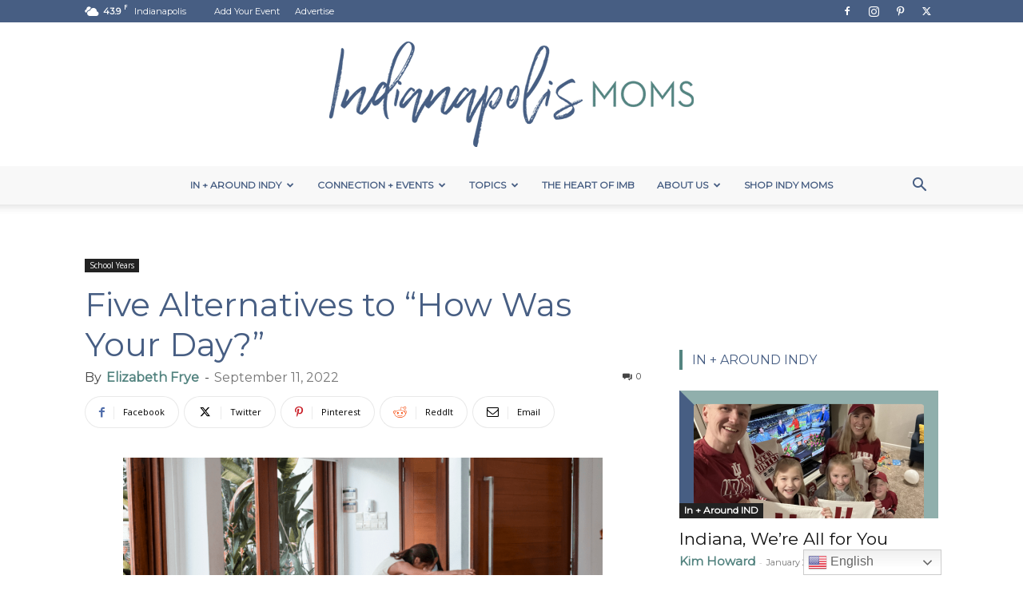

--- FILE ---
content_type: application/javascript; charset=UTF-8
request_url: https://indianapolismoms.com/wp-content/cache/min/1/wp-content/plugins/indeed-my-logos-vc/files/js/owl.carousel.js?ver=1763030288
body_size: 11197
content:
/**
 * Owl carousel
 * @version 2.0.0
 * @author Bartosz Wojciechowski
 * @license The MIT License (MIT)
 * @todo Lazy Load Icon
 * @todo prevent animationend bubling
 * @todo itemsScaleUp
 * @todo Test Zepto
 * @todo stagePadding calculate wrong active classes
 */
;(function($,window,document,undefined){var drag,state,e;drag={start:0,startX:0,startY:0,current:0,currentX:0,currentY:0,offsetX:0,offsetY:0,distance:null,startTime:0,endTime:0,updatedX:0,targetEl:null};state={isTouch:!1,isScrolling:!1,isSwiping:!1,direction:!1,inMotion:!1};e={_onDragStart:null,_onDragMove:null,_onDragEnd:null,_transitionEnd:null,_resizer:null,_responsiveCall:null,_goToLoop:null,_checkVisibile:null};function Owl(element,options){this.settings=null;this.options=$.extend({},Owl.Defaults,options);this.$element=$(element);this.drag=$.extend({},drag);this.state=$.extend({},state);this.e=$.extend({},e);this._plugins={};this._supress={};this._current=null;this._speed=null;this._coordinates=[];this._breakpoint=null;this._width=null;this._items=[];this._clones=[];this._mergers=[];this._invalidated={};this._pipe=[];$.each(Owl.Plugins,$.proxy(function(key,plugin){this._plugins[key[0].toLowerCase()+key.slice(1)]=new plugin(this)},this));$.each(Owl.Pipe,$.proxy(function(priority,worker){this._pipe.push({'filter':worker.filter,'run':$.proxy(worker.run,this)})},this));this.setup();this.initialize()}
Owl.Defaults={items:3,loop:!1,center:!1,mouseDrag:!0,touchDrag:!0,pullDrag:!0,freeDrag:!1,margin:0,stagePadding:0,merge:!1,mergeFit:!0,autoWidth:!1,startPosition:0,rtl:!1,smartSpeed:250,fluidSpeed:!1,dragEndSpeed:!1,responsive:{},responsiveRefreshRate:200,responsiveBaseElement:window,responsiveClass:!1,fallbackEasing:'swing',info:!1,nestedItemSelector:!1,itemElement:'div',stageElement:'div',themeClass:'owl-imlvc-theme',baseClass:'owl-imlvc-carousel',itemClass:'owl-imlvc-item',centerClass:'center',activeClass:'active'};Owl.Width={Default:'default',Inner:'inner',Outer:'outer'};Owl.Plugins={};Owl.Pipe=[{filter:['width','items','settings'],run:function(cache){cache.current=this._items&&this._items[this.relative(this._current)]}},{filter:['items','settings'],run:function(){var cached=this._clones,clones=this.$stage.children('.cloned');if(clones.length!==cached.length||(!this.settings.loop&&cached.length>0)){this.$stage.children('.cloned').remove();this._clones=[]}}},{filter:['items','settings'],run:function(){var i,n,clones=this._clones,items=this._items,delta=this.settings.loop?clones.length-Math.max(this.settings.items*2,4):0;for(i=0,n=Math.abs(delta/2);i<n;i++){if(delta>0){this.$stage.children().eq(items.length+clones.length-1).remove();clones.pop();this.$stage.children().eq(0).remove();clones.pop()}else{clones.push(clones.length/2);this.$stage.append(items[clones[clones.length-1]].clone().addClass('cloned'));clones.push(items.length-1-(clones.length-1)/2);this.$stage.prepend(items[clones[clones.length-1]].clone().addClass('cloned'))}}}},{filter:['width','items','settings'],run:function(){var rtl=(this.settings.rtl?1:-1),width=(this.width()/this.settings.items).toFixed(3),coordinate=0,merge,i,n;this._coordinates=[];for(i=0,n=this._clones.length+this._items.length;i<n;i++){merge=this._mergers[this.relative(i)];merge=(this.settings.mergeFit&&Math.min(merge,this.settings.items))||merge;coordinate+=(this.settings.autoWidth?this._items[this.relative(i)].width()+this.settings.margin:width*merge)*rtl;this._coordinates.push(coordinate)}}},{filter:['width','items','settings'],run:function(){var i,n,width=(this.width()/this.settings.items).toFixed(3),css={'width':Math.abs(this._coordinates[this._coordinates.length-1])+this.settings.stagePadding*2,'padding-left':this.settings.stagePadding||'','padding-right':this.settings.stagePadding||''};this.$stage.css(css);css={'width':this.settings.autoWidth?'auto':width-this.settings.margin};css[this.settings.rtl?'margin-left':'margin-right']=this.settings.margin;if(!this.settings.autoWidth&&$.grep(this._mergers,function(v){return v>1}).length>0){for(i=0,n=this._coordinates.length;i<n;i++){css.width=Math.abs(this._coordinates[i])-Math.abs(this._coordinates[i-1]||0)-this.settings.margin;this.$stage.children().eq(i).css(css)}}else{this.$stage.children().css(css)}}},{filter:['width','items','settings'],run:function(cache){cache.current&&this.reset(this.$stage.children().index(cache.current))}},{filter:['position'],run:function(){this.animate(this.coordinates(this._current))}},{filter:['width','position','items','settings'],run:function(){var rtl=this.settings.rtl?1:-1,padding=this.settings.stagePadding*2,begin=this.coordinates(this.current())+padding,end=begin+this.width()*rtl,inner,outer,matches=[],i,n;for(i=0,n=this._coordinates.length;i<n;i++){inner=this._coordinates[i-1]||0;outer=Math.abs(this._coordinates[i])+padding*rtl;if((this.op(inner,'<=',begin)&&(this.op(inner,'>',end)))||(this.op(outer,'<',begin)&&this.op(outer,'>',end))){matches.push(i)}}
this.$stage.children('.'+this.settings.activeClass).removeClass(this.settings.activeClass);this.$stage.children(':eq('+matches.join('), :eq(')+')').addClass(this.settings.activeClass);if(this.settings.center){this.$stage.children('.'+this.settings.centerClass).removeClass(this.settings.centerClass);this.$stage.children().eq(this.current()).addClass(this.settings.centerClass)}}}];Owl.prototype.initialize=function(){this.trigger('initialize');this.$element.addClass(this.settings.baseClass).addClass(this.settings.themeClass).toggleClass('owl-imlvc-rtl',this.settings.rtl);this.browserSupport();if(this.settings.autoWidth&&this.state.imagesLoaded!==!0){var imgs,nestedSelector,width;imgs=this.$element.find('img');nestedSelector=this.settings.nestedItemSelector?'.'+this.settings.nestedItemSelector:undefined;width=this.$element.children(nestedSelector).width();if(imgs.length&&width<=0){this.preloadAutoWidthImages(imgs);return!1}}
this.$element.addClass('owl-imlvc-loading');this.$stage=$('<'+this.settings.stageElement+' class="owl-imlvc-stage"/>').wrap('<div class="owl-imlvc-stage-outer">');this.$element.append(this.$stage.parent());this.replace(this.$element.children().not(this.$stage.parent()));this._width=this.$element.width();this.refresh();this.$element.removeClass('owl-imlvc-loading').addClass('owl-imlvc-loaded');this.eventsCall();this.internalEvents();this.addTriggerableEvents();this.trigger('initialized')};Owl.prototype.setup=function(){var viewport=this.viewport(),overwrites=this.options.responsive,match=-1,settings=null;if(!overwrites){settings=$.extend({},this.options)}else{$.each(overwrites,function(breakpoint){if(breakpoint<=viewport&&breakpoint>match){match=Number(breakpoint)}});settings=$.extend({},this.options,overwrites[match]);delete settings.responsive;if(settings.responsiveClass){this.$element.attr('class',function(i,c){return c.replace(/\b owl-imlvc-responsive-\S+/g,'')}).addClass('owl-imlvc-responsive-'+match)}}
if(this.settings===null||this._breakpoint!==match){this.trigger('change',{property:{name:'settings',value:settings}});this._breakpoint=match;this.settings=settings;this.invalidate('settings');this.trigger('changed',{property:{name:'settings',value:this.settings}})}};Owl.prototype.optionsLogic=function(){this.$element.toggleClass('owl-imlvc-center',this.settings.center);if(this.settings.loop&&this._items.length<this.settings.items){this.settings.loop=!1}
if(this.settings.autoWidth){this.settings.stagePadding=!1;this.settings.merge=!1}};Owl.prototype.prepare=function(item){var event=this.trigger('prepare',{content:item});if(!event.data){event.data=$('<'+this.settings.itemElement+'/>').addClass(this.settings.itemClass).append(item)}
this.trigger('prepared',{content:event.data});return event.data};Owl.prototype.update=function(){var i=0,n=this._pipe.length,filter=$.proxy(function(p){return this[p]},this._invalidated),cache={};while(i<n){if(this._invalidated.all||$.grep(this._pipe[i].filter,filter).length>0){this._pipe[i].run(cache)}
i++}
this._invalidated={}};Owl.prototype.width=function(dimension){dimension=dimension||Owl.Width.Default;switch(dimension){case Owl.Width.Inner:case Owl.Width.Outer:return this._width;default:return this._width-this.settings.stagePadding*2+this.settings.margin}};Owl.prototype.refresh=function(){if(this._items.length===0){return!1}
var start=new Date().getTime();this.trigger('refresh');this.setup();this.optionsLogic();this.$stage.addClass('owl-imlvc-refresh');this.update();this.$stage.removeClass('owl-imlvc-refresh');this.state.orientation=window.orientation;this.watchVisibility();this.trigger('refreshed')};Owl.prototype.eventsCall=function(){this.e._onDragStart=$.proxy(function(e){this.onDragStart(e)},this);this.e._onDragMove=$.proxy(function(e){this.onDragMove(e)},this);this.e._onDragEnd=$.proxy(function(e){this.onDragEnd(e)},this);this.e._onResize=$.proxy(function(e){this.onResize(e)},this);this.e._transitionEnd=$.proxy(function(e){this.transitionEnd(e)},this);this.e._preventClick=$.proxy(function(e){this.preventClick(e)},this)};Owl.prototype.onThrottledResize=function(){window.clearTimeout(this.resizeTimer);this.resizeTimer=window.setTimeout(this.e._onResize,this.settings.responsiveRefreshRate)};Owl.prototype.onResize=function(){if(!this._items.length){return!1}
if(this._width===this.$element.width()){return!1}
if(this.trigger('resize').isDefaultPrevented()){return!1}
this._width=this.$element.width();this.invalidate('width');this.refresh();this.trigger('resized')};Owl.prototype.eventsRouter=function(event){var type=event.type;if(type==="mousedown"||type==="touchstart"){this.onDragStart(event)}else if(type==="mousemove"||type==="touchmove"){this.onDragMove(event)}else if(type==="mouseup"||type==="touchend"){this.onDragEnd(event)}else if(type==="touchcancel"){this.onDragEnd(event)}};Owl.prototype.internalEvents=function(){var isTouch=isTouchSupport(),isTouchIE=isTouchSupportIE();if(this.settings.mouseDrag){this.$stage.on('mousedown',$.proxy(function(event){this.eventsRouter(event)},this));this.$stage.on('dragstart',function(){return!1});this.$stage.get(0).onselectstart=function(){return!1}}else{this.$element.addClass('owl-imlvc-text-select-on')}
if(this.settings.touchDrag&&!isTouchIE){this.$stage.on('touchstart touchcancel',$.proxy(function(event){this.eventsRouter(event)},this))}
if(this.transitionEndVendor){this.on(this.$stage.get(0),this.transitionEndVendor,this.e._transitionEnd,!1)}
if(this.settings.responsive!==!1){this.on(window,'resize',$.proxy(this.onThrottledResize,this))}};Owl.prototype.onDragStart=function(event){var ev,isTouchEvent,pageX,pageY,animatedPos;ev=event.originalEvent||event||window.event;if(ev.which===3||this.state.isTouch){return!1}
if(ev.type==='mousedown'){this.$stage.addClass('owl-imlvc-grab')}
this.trigger('drag');this.drag.startTime=new Date().getTime();this.speed(0);this.state.isTouch=!0;this.state.isScrolling=!1;this.state.isSwiping=!1;this.drag.distance=0;pageX=getTouches(ev).x;pageY=getTouches(ev).y;this.drag.offsetX=this.$stage.position().left;this.drag.offsetY=this.$stage.position().top;if(this.settings.rtl){this.drag.offsetX=this.$stage.position().left+this.$stage.width()-this.width()+this.settings.margin}
if(this.state.inMotion&&this.support3d){animatedPos=this.getTransformProperty();this.drag.offsetX=animatedPos;this.animate(animatedPos);this.state.inMotion=!0}else if(this.state.inMotion&&!this.support3d){this.state.inMotion=!1;return!1}
this.drag.startX=pageX-this.drag.offsetX;this.drag.startY=pageY-this.drag.offsetY;this.drag.start=pageX-this.drag.startX;this.drag.targetEl=ev.target||ev.srcElement;this.drag.updatedX=this.drag.start;if(this.drag.targetEl.tagName==="IMG"||this.drag.targetEl.tagName==="A"){this.drag.targetEl.draggable=!1}
$(document).on('mousemove.owl.dragEvents mouseup.owl.dragEvents touchmove.owl.dragEvents touchend.owl.dragEvents',$.proxy(function(event){this.eventsRouter(event)},this))};Owl.prototype.onDragMove=function(event){var ev,isTouchEvent,pageX,pageY,minValue,maxValue,pull;if(!this.state.isTouch){return}
if(this.state.isScrolling){return}
ev=event.originalEvent||event||window.event;pageX=getTouches(ev).x;pageY=getTouches(ev).y;this.drag.currentX=pageX-this.drag.startX;this.drag.currentY=pageY-this.drag.startY;this.drag.distance=this.drag.currentX-this.drag.offsetX;if(this.drag.distance<0){this.state.direction=this.settings.rtl?'right':'left'}else if(this.drag.distance>0){this.state.direction=this.settings.rtl?'left':'right'}
if(this.settings.loop){if(this.op(this.drag.currentX,'>',this.coordinates(this.minimum()))&&this.state.direction==='right'){this.drag.currentX-=(this.settings.center&&this.coordinates(0))-this.coordinates(this._items.length)}else if(this.op(this.drag.currentX,'<',this.coordinates(this.maximum()))&&this.state.direction==='left'){this.drag.currentX+=(this.settings.center&&this.coordinates(0))-this.coordinates(this._items.length)}}else{minValue=this.settings.rtl?this.coordinates(this.maximum()):this.coordinates(this.minimum());maxValue=this.settings.rtl?this.coordinates(this.minimum()):this.coordinates(this.maximum());pull=this.settings.pullDrag?this.drag.distance/5:0;this.drag.currentX=Math.max(Math.min(this.drag.currentX,minValue+pull),maxValue+pull)}
if((this.drag.distance>8||this.drag.distance<-8)){if(ev.preventDefault!==undefined){ev.preventDefault()}else{ev.returnValue=!1}
this.state.isSwiping=!0}
this.drag.updatedX=this.drag.currentX;if((this.drag.currentY>16||this.drag.currentY<-16)&&this.state.isSwiping===!1){this.state.isScrolling=!0;this.drag.updatedX=this.drag.start}
this.animate(this.drag.updatedX)};Owl.prototype.onDragEnd=function(event){var compareTimes,distanceAbs,closest;if(!this.state.isTouch){return}
if(event.type==='mouseup'){this.$stage.removeClass('owl-imlvc-grab')}
this.trigger('dragged');this.drag.targetEl.removeAttribute("draggable");this.state.isTouch=!1;this.state.isScrolling=!1;this.state.isSwiping=!1;if(this.drag.distance===0&&this.state.inMotion!==!0){this.state.inMotion=!1;return!1}
this.drag.endTime=new Date().getTime();compareTimes=this.drag.endTime-this.drag.startTime;distanceAbs=Math.abs(this.drag.distance);if(distanceAbs>3||compareTimes>300){this.removeClick(this.drag.targetEl)}
closest=this.closest(this.drag.updatedX);this.speed(this.settings.dragEndSpeed||this.settings.smartSpeed);this.current(closest);this.invalidate('position');this.update();if(!this.settings.pullDrag&&this.drag.updatedX===this.coordinates(closest)){this.transitionEnd()}
this.drag.distance=0;$(document).off('.owl.dragEvents')};Owl.prototype.removeClick=function(target){this.drag.targetEl=target;$(target).on('click.preventClick',this.e._preventClick);window.setTimeout(function(){$(target).off('click.preventClick')},300)};Owl.prototype.preventClick=function(ev){if(ev.preventDefault){ev.preventDefault()}else{ev.returnValue=!1}
if(ev.stopPropagation){ev.stopPropagation()}
$(ev.target).off('click.preventClick')};Owl.prototype.getTransformProperty=function(){var transform,matrix3d;transform=window.getComputedStyle(this.$stage.get(0),null).getPropertyValue(this.vendorName+'transform');transform=transform.replace(/matrix(3d)?\(|\)/g,'').split(',');matrix3d=transform.length===16;return matrix3d!==!0?transform[4]:transform[12]};Owl.prototype.closest=function(coordinate){var position=-1,pull=30,width=this.width(),coordinates=this.coordinates();if(!this.settings.freeDrag){$.each(coordinates,$.proxy(function(index,value){if(coordinate>value-pull&&coordinate<value+pull){position=index}else if(this.op(coordinate,'<',value)&&this.op(coordinate,'>',coordinates[index+1]||value-width)){position=this.state.direction==='left'?index+1:index}
return position===-1},this))}
if(!this.settings.loop){if(this.op(coordinate,'>',coordinates[this.minimum()])){position=coordinate=this.minimum()}else if(this.op(coordinate,'<',coordinates[this.maximum()])){position=coordinate=this.maximum()}}
return position};Owl.prototype.animate=function(coordinate){this.trigger('translate');this.state.inMotion=this.speed()>0;if(1==2){this.$stage.css({transform:'translate3d('+coordinate+'px'+',0px, 0px)',transition:(this.speed()/1000)+'s'})}else if(this.state.isTouch){this.$stage.css({left:coordinate+'px',transition:(this.speed()/1000)+'s'})}else{this.$stage.animate({left:coordinate,transition:(this.speed()/1000)+'s'},this.speed()/1000,this.settings.fallbackEasing,$.proxy(function(){if(this.state.inMotion){this.transitionEnd()}},this))}};Owl.prototype.current=function(position){if(position===undefined){return this._current}
if(this._items.length===0){return undefined}
position=this.normalize(position);if(this._current!==position){var event=this.trigger('change',{property:{name:'position',value:position}});if(event.data!==undefined){position=this.normalize(event.data)}
this._current=position;this.invalidate('position');this.trigger('changed',{property:{name:'position',value:this._current}})}
return this._current};Owl.prototype.invalidate=function(part){this._invalidated[part]=!0}
Owl.prototype.reset=function(position){position=this.normalize(position);if(position===undefined){return}
this._speed=0;this._current=position;this.suppress(['translate','translated']);this.animate(this.coordinates(position));this.release(['translate','translated'])};Owl.prototype.normalize=function(position,relative){var n=(relative?this._items.length:this._items.length+this._clones.length);if(!$.isNumeric(position)||n<1){return undefined}
if(this._clones.length){position=((position%n)+n)%n}else{position=Math.max(this.minimum(relative),Math.min(this.maximum(relative),position))}
return position};Owl.prototype.relative=function(position){position=this.normalize(position);position=position-this._clones.length/2;return this.normalize(position,!0)};Owl.prototype.maximum=function(relative){var maximum,width,i=0,coordinate,settings=this.settings;if(relative){return this._items.length-1}
if(!settings.loop&&settings.center){maximum=this._items.length-1}else if(!settings.loop&&!settings.center){maximum=this._items.length-settings.items}else if(settings.loop||settings.center){maximum=this._items.length+settings.items}else if(settings.autoWidth||settings.merge){revert=settings.rtl?1:-1;width=this.$stage.width()-this.$element.width();while(coordinate=this.coordinates(i)){if(coordinate*revert>=width){break}
maximum=++i}}else{throw 'Can not detect maximum absolute position.'}
return maximum};Owl.prototype.minimum=function(relative){if(relative){return 0}
return this._clones.length/2};Owl.prototype.items=function(position){if(position===undefined){return this._items.slice()}
position=this.normalize(position,!0);return this._items[position]};Owl.prototype.mergers=function(position){if(position===undefined){return this._mergers.slice()}
position=this.normalize(position,!0);return this._mergers[position]};Owl.prototype.clones=function(position){var odd=this._clones.length/2,even=odd+this._items.length,map=function(index){return index%2===0?even+index/2:odd-(index+1)/2};if(position===undefined){return $.map(this._clones,function(v,i){return map(i)})}
return $.map(this._clones,function(v,i){return v===position?map(i):null})};Owl.prototype.speed=function(speed){if(speed!==undefined){this._speed=speed}
return this._speed};Owl.prototype.coordinates=function(position){var coordinate=null;if(position===undefined){return $.map(this._coordinates,$.proxy(function(coordinate,index){return this.coordinates(index)},this))}
if(this.settings.center){coordinate=this._coordinates[position];coordinate+=(this.width()-coordinate+(this._coordinates[position-1]||0))/2*(this.settings.rtl?-1:1)}else{coordinate=this._coordinates[position-1]||0}
return coordinate};Owl.prototype.duration=function(from,to,factor){return Math.min(Math.max(Math.abs(to-from),1),6)*Math.abs((factor||this.settings.smartSpeed))};Owl.prototype.to=function(position,speed){if(this.settings.loop){var distance=position-this.relative(this.current()),revert=this.current(),before=this.current(),after=this.current()+distance,direction=before-after<0?!0:!1,items=this._clones.length+this._items.length;if(after<this.settings.items&&direction===!1){revert=before+this._items.length;this.reset(revert)}else if(after>=items-this.settings.items&&direction===!0){revert=before-this._items.length;this.reset(revert)}
window.clearTimeout(this.e._goToLoop);this.e._goToLoop=window.setTimeout($.proxy(function(){this.speed(this.duration(this.current(),revert+distance,speed));this.current(revert+distance);this.update()},this),30)}else{this.speed(this.duration(this.current(),position,speed));this.current(position);this.update()}};Owl.prototype.next=function(speed){speed=speed||!1;this.to(this.relative(this.current())+1,speed)};Owl.prototype.prev=function(speed){speed=speed||!1;this.to(this.relative(this.current())-1,speed)};Owl.prototype.transitionEnd=function(event){if(event!==undefined){event.stopPropagation();if((event.target||event.srcElement||event.originalTarget)!==this.$stage.get(0)){return!1}}
this.state.inMotion=!1;this.trigger('translated')};Owl.prototype.viewport=function(){var width;if(this.options.responsiveBaseElement!==window){width=$(this.options.responsiveBaseElement).width()}else if(window.innerWidth){width=window.innerWidth}else if(document.documentElement&&document.documentElement.clientWidth){width=document.documentElement.clientWidth}else{throw 'Can not detect viewport width.'}
return width};Owl.prototype.replace=function(content){this.$stage.empty();this._items=[];if(content){content=(content instanceof jQuery)?content:$(content)}
if(this.settings.nestedItemSelector){content=content.find('.'+this.settings.nestedItemSelector)}
content.filter(function(){return this.nodeType===1}).each($.proxy(function(index,item){item=this.prepare(item);this.$stage.append(item);this._items.push(item);this._mergers.push(item.find('[data-merge]').andSelf('[data-merge]').attr('data-merge')*1||1)},this));this.reset($.isNumeric(this.settings.startPosition)?this.settings.startPosition:0);this.invalidate('items')};Owl.prototype.add=function(content,position){position=position===undefined?this._items.length:this.normalize(position,!0);this.trigger('add',{content:content,position:position});if(this._items.length===0||position===this._items.length){this.$stage.append(content);this._items.push(content);this._mergers.push(content.find('[data-merge]').andSelf('[data-merge]').attr('data-merge')*1||1)}else{this._items[position].before(content);this._items.splice(position,0,content);this._mergers.splice(position,0,content.find('[data-merge]').andSelf('[data-merge]').attr('data-merge')*1||1)}
this.invalidate('items');this.trigger('added',{content:content,position:position})};Owl.prototype.remove=function(position){position=this.normalize(position,!0);if(position===undefined){return}
this.trigger('remove',{content:this._items[position],position:position});this._items[position].remove();this._items.splice(position,1);this._mergers.splice(position,1);this.invalidate('items');this.trigger('removed',{content:null,position:position})};Owl.prototype.addTriggerableEvents=function(){var handler=$.proxy(function(callback,event){return $.proxy(function(e){if(e.relatedTarget!==this){this.suppress([event]);callback.apply(this,[].slice.call(arguments,1));this.release([event])}},this)},this);$.each({'next':this.next,'prev':this.prev,'to':this.to,'destroy':this.destroy,'refresh':this.refresh,'replace':this.replace,'add':this.add,'remove':this.remove},$.proxy(function(event,callback){this.$element.on(event+'.owl.carousel',handler(callback,event+'.owl.carousel'))},this))};Owl.prototype.watchVisibility=function(){if(!isElVisible(this.$element.get(0))){this.$element.addClass('owl-imlvc-hidden');window.clearInterval(this.e._checkVisibile);this.e._checkVisibile=window.setInterval($.proxy(checkVisible,this),500)}
function isElVisible(el){return el.offsetWidth>0&&el.offsetHeight>0}
function checkVisible(){if(isElVisible(this.$element.get(0))){this.$element.removeClass('owl-imlvc-hidden');this.refresh();window.clearInterval(this.e._checkVisibile)}}};Owl.prototype.preloadAutoWidthImages=function(imgs){var loaded,that,$el,img;loaded=0;that=this;imgs.each(function(i,el){$el=$(el);img=new Image();img.onload=function(){loaded++;$el.attr('src',img.src);$el.css('opacity',1);if(loaded>=imgs.length){that.state.imagesLoaded=!0;that.initialize()}};img.src=$el.attr('src')||$el.attr('data-src')||$el.attr('data-src-retina')})};Owl.prototype.destroy=function(){if(this.$element.hasClass(this.settings.themeClass)){this.$element.removeClass(this.settings.themeClass)}
if(this.settings.responsive!==!1){$(window).off('resize.owl.carousel')}
if(this.transitionEndVendor){this.off(this.$stage.get(0),this.transitionEndVendor,this.e._transitionEnd)}
for(var i in this._plugins){this._plugins[i].destroy()}
if(this.settings.mouseDrag||this.settings.touchDrag){this.$stage.off('mousedown touchstart touchcancel');$(document).off('.owl.dragEvents');this.$stage.get(0).onselectstart=function(){};this.$stage.off('dragstart',function(){return!1})}
this.$element.off('.owl');this.$stage.children('.cloned').remove();this.e=null;this.$element.removeData('owlimlvcCarousel');this.$stage.children().contents().unwrap();this.$stage.children().unwrap();this.$stage.unwrap()};Owl.prototype.op=function(a,o,b){var rtl=this.settings.rtl;switch(o){case '<':return rtl?a>b:a<b;case '>':return rtl?a<b:a>b;case '>=':return rtl?a<=b:a>=b;case '<=':return rtl?a>=b:a<=b;default:break}};Owl.prototype.on=function(element,event,listener,capture){if(element.addEventListener){element.addEventListener(event,listener,capture)}else if(element.attachEvent){element.attachEvent('on'+event,listener)}};Owl.prototype.off=function(element,event,listener,capture){if(element.removeEventListener){element.removeEventListener(event,listener,capture)}else if(element.detachEvent){element.detachEvent('on'+event,listener)}};Owl.prototype.trigger=function(name,data,namespace){var status={item:{count:this._items.length,index:this.current()}},handler=$.camelCase($.grep(['on',name,namespace],function(v){return v}).join('-').toLowerCase()),event=$.Event([name,'owl',namespace||'carousel'].join('.').toLowerCase(),$.extend({relatedTarget:this},status,data));if(!this._supress[name]){$.each(this._plugins,function(name,plugin){if(plugin.onTrigger){plugin.onTrigger(event)}});this.$element.trigger(event);if(this.settings&&typeof this.settings[handler]==='function'){this.settings[handler].apply(this,event)}}
return event};Owl.prototype.suppress=function(events){$.each(events,$.proxy(function(index,event){this._supress[event]=!0},this))}
Owl.prototype.release=function(events){$.each(events,$.proxy(function(index,event){delete this._supress[event]},this))}
Owl.prototype.browserSupport=function(){this.support3d=isPerspective();if(this.support3d){this.transformVendor=isTransform();var endVendors=['transitionend','webkitTransitionEnd','transitionend','oTransitionEnd'];this.transitionEndVendor=endVendors[isTransition()];this.vendorName=this.transformVendor.replace(/Transform/i,'');this.vendorName=this.vendorName!==''?'-'+this.vendorName.toLowerCase()+'-':''}
this.state.orientation=window.orientation};function getTouches(event){if(event.touches!==undefined){return{x:event.touches[0].pageX,y:event.touches[0].pageY}}
if(event.touches===undefined){if(event.pageX!==undefined){return{x:event.pageX,y:event.pageY}}
if(event.pageX===undefined){return{x:event.clientX,y:event.clientY}}}}
function isStyleSupported(array){var p,s,fake=document.createElement('div'),list=array;for(p in list){s=list[p];if(typeof fake.style[s]!=='undefined'){fake=null;return[s,p]}}
return[!1]}
function isTransition(){return isStyleSupported(['transition','WebkitTransition','MozTransition','OTransition'])[1]}
function isTransform(){return isStyleSupported(['transform','WebkitTransform','MozTransform','OTransform','msTransform'])[0]}
function isPerspective(){return isStyleSupported(['perspective','webkitPerspective','MozPerspective','OPerspective','MsPerspective'])[0]}
function isTouchSupport(){return'ontouchstart' in window||!!(navigator.msMaxTouchPoints)}
function isTouchSupportIE(){return window.navigator.msPointerEnabled}
$.fn.owlimlvcCarousel=function(options){return this.each(function(){if(!$(this).data('owlimlvcCarousel')){$(this).data('owlimlvcCarousel',new Owl(this,options))}})};$.fn.owlimlvcCarousel.Constructor=Owl})(window.Zepto||window.jQuery,window,document);
/**
 * Lazy Plugin
 * @version 2.0.0
 * @author Bartosz Wojciechowski
 * @license The MIT License (MIT)
 */
;(function($,window,document,undefined){var Lazy=function(carousel){this._core=carousel;this._loaded=[];this._handlers={'initialized.owl.carousel change.owl.carousel':$.proxy(function(e){if(!e.namespace){return}
if(!this._core.settings||!this._core.settings.lazyLoad){return}
if((e.property&&e.property.name=='position')||e.type=='initialized'){var settings=this._core.settings,n=(settings.center&&Math.ceil(settings.items/2)||settings.items),i=((settings.center&&n*-1)||0),position=((e.property&&e.property.value)||this._core.current())+i,clones=this._core.clones().length,load=$.proxy(function(i,v){this.load(v)},this);while(i++<n){this.load(clones/2+this._core.relative(position));clones&&$.each(this._core.clones(this._core.relative(position++)),load)}}},this)};this._core.options=$.extend({},Lazy.Defaults,this._core.options);this._core.$element.on(this._handlers)}
Lazy.Defaults={lazyLoad:!1}
Lazy.prototype.load=function(position){var $item=this._core.$stage.children().eq(position),$elements=$item&&$item.find('.owl-imlvc-lazy');if(!$elements||$.inArray($item.get(0),this._loaded)>-1){return}
$elements.each($.proxy(function(index,element){var $element=$(element),image,url=(window.devicePixelRatio>1&&$element.attr('data-src-retina'))||$element.attr('data-src');this._core.trigger('load',{element:$element,url:url},'lazy');if($element.is('img')){$element.one('load.owl.lazy',$.proxy(function(){$element.css('opacity',1);this._core.trigger('loaded',{element:$element,url:url},'lazy')},this)).attr('src',url)}else{image=new Image();image.onload=$.proxy(function(){$element.css({'background-image':'url('+url+')','opacity':'1'});this._core.trigger('loaded',{element:$element,url:url},'lazy')},this);image.src=url}},this));this._loaded.push($item.get(0))}
Lazy.prototype.destroy=function(){var handler,property;for(handler in this.handlers){this._core.$element.off(handler,this.handlers[handler])}
for(property in Object.getOwnPropertyNames(this)){typeof this[property]!='function'&&(this[property]=null)}}
$.fn.owlimlvcCarousel.Constructor.Plugins.Lazy=Lazy})(window.Zepto||window.jQuery,window,document);
/**
 * AutoHeight Plugin
 * @version 2.0.0
 * @author Bartosz Wojciechowski
 * @license The MIT License (MIT)
 */
;(function($,window,document,undefined){var AutoHeight=function(carousel){this._core=carousel;this._handlers={'initialized.owl.carousel':$.proxy(function(){if(this._core.settings.autoHeight){}},this),'changed.owl.carousel':$.proxy(function(e){if(this._core.settings.autoHeight&&e.property.name=='position'){this.update()}},this),'loaded.owl.lazy':$.proxy(function(e){if(this._core.settings.autoHeight&&e.element.closest('.'+this._core.settings.itemClass)===this._core.$stage.children().eq(this._core.current())){this.update()}},this)};this._core.options=$.extend({},AutoHeight.Defaults,this._core.options);this._core.$element.on(this._handlers)};AutoHeight.Defaults={autoHeight:!1,autoHeightClass:'owl-imlvc-height'};AutoHeight.prototype.update=function(){this._core.$stage.parent().height(this._core.$stage.children().eq(this._core.current()).height()).addClass(this._core.settings.autoHeightClass)};AutoHeight.prototype.destroy=function(){var handler,property;for(handler in this._handlers){this._core.$element.off(handler,this._handlers[handler])}
for(property in Object.getOwnPropertyNames(this)){typeof this[property]!='function'&&(this[property]=null)}};$.fn.owlimlvcCarousel.Constructor.Plugins.AutoHeight=AutoHeight})(window.Zepto||window.jQuery,window,document);
/**
 * Video Plugin
 * @version 2.0.0
 * @author Bartosz Wojciechowski
 * @license The MIT License (MIT)
 */
;(function($,window,document,undefined){var Video=function(carousel){this._core=carousel;this._videos={};this._playing=null;this._fullscreen=!1;this._handlers={'resize.owl.carousel':$.proxy(function(e){if(this._core.settings.video&&!this.isInFullScreen()){e.preventDefault()}},this),'refresh.owl.carousel changed.owl.carousel':$.proxy(function(e){if(this._playing){this.stop()}},this),'prepared.owl.carousel':$.proxy(function(e){var $element=$(e.content).find('.owl-imlvc-video');if($element.length){$element.css('display','none');this.fetch($element,$(e.content))}},this)};this._core.options=$.extend({},Video.Defaults,this._core.options);this._core.$element.on(this._handlers);this._core.$element.on('click.owl.video','.owl-imlvc-video-play-icon',$.proxy(function(e){this.play(e)},this))};Video.Defaults={video:!1,videoHeight:!1,videoWidth:!1};Video.prototype.fetch=function(target,item){var type=target.attr('data-vimeo-id')?'vimeo':'youtube',id=target.attr('data-vimeo-id')||target.attr('data-youtube-id'),width=target.attr('data-width')||this._core.settings.videoWidth,height=target.attr('data-height')||this._core.settings.videoHeight,url=target.attr('href');if(url){id=url.match(/(http:|https:|)\/\/(player.|www.)?(vimeo\.com|youtu(be\.com|\.be|be\.googleapis\.com))\/(video\/|embed\/|watch\?v=|v\/)?([A-Za-z0-9._%-]*)(\&\S+)?/);if(id[3].indexOf('youtu')>-1){type='youtube'}else if(id[3].indexOf('vimeo')>-1){type='vimeo'}else{throw new Error('Video URL not supported.')}
id=id[6]}else{throw new Error('Missing video URL.')}
this._videos[url]={type:type,id:id,width:width,height:height};item.attr('data-video',url);this.thumbnail(target,this._videos[url])};Video.prototype.thumbnail=function(target,video){var tnLink,icon,path,dimensions=video.width&&video.height?'style="width:'+video.width+'px;height:'+video.height+'px;"':'',customTn=target.find('img'),srcType='src',lazyClass='',settings=this._core.settings,create=function(path){icon='<div class="owl-imlvc-video-play-icon"></div>';if(settings.lazyLoad){tnLink='<div class="owl-imlvc-video-tn '+lazyClass+'" '+srcType+'="'+path+'"></div>'}else{tnLink='<div class="owl-imlvc-video-tn" style="opacity:1;background-image:url('+path+')"></div>'}
target.after(tnLink);target.after(icon)};target.wrap('<div class="owl-imlvc-video-wrapper"'+dimensions+'></div>');if(this._core.settings.lazyLoad){srcType='data-src';lazyClass='owl-imlvc-lazy'}
if(customTn.length){create(customTn.attr(srcType));customTn.remove();return!1}
if(video.type==='youtube'){path="http://img.youtube.com/vi/"+video.id+"/hqdefault.jpg";create(path)}else if(video.type==='vimeo'){$.ajax({type:'GET',url:'http://vimeo.com/api/v2/video/'+video.id+'.json',jsonp:'callback',dataType:'jsonp',success:function(data){path=data[0].thumbnail_large;create(path)}})}};Video.prototype.stop=function(){this._core.trigger('stop',null,'video');this._playing.find('.owl-imlvc-video-frame').remove();this._playing.removeClass('owl-imlvc-video-playing');this._playing=null};Video.prototype.play=function(ev){this._core.trigger('play',null,'video');if(this._playing){this.stop()}
var target=$(ev.target||ev.srcElement),item=target.closest('.'+this._core.settings.itemClass),video=this._videos[item.attr('data-video')],width=video.width||'100%',height=video.height||this._core.$stage.height(),html,wrap;if(video.type==='youtube'){html='<iframe width="'+width+'" height="'+height+'" src="http://www.youtube.com/embed/'+video.id+'?autoplay=1&v='+video.id+'" frameborder="0" allowfullscreen></iframe>'}else if(video.type==='vimeo'){html='<iframe src="http://player.vimeo.com/video/'+video.id+'?autoplay=1" width="'+width+'" height="'+height+'" frameborder="0" webkitallowfullscreen mozallowfullscreen allowfullscreen></iframe>'}
item.addClass('owl-imlvc-video-playing');this._playing=item;wrap=$('<div style="height:'+height+'px; width:'+width+'px" class="owl-imlvc-video-frame">'+html+'</div>');target.after(wrap)};Video.prototype.isInFullScreen=function(){var element=document.fullscreenElement||document.mozFullScreenElement||document.webkitFullscreenElement;if(element&&$(element).parent().hasClass('owl-imlvc-video-frame')){this._core.speed(0);this._fullscreen=!0}
if(element&&this._fullscreen&&this._playing){return!1}
if(this._fullscreen){this._fullscreen=!1;return!1}
if(this._playing){if(this._core.state.orientation!==window.orientation){this._core.state.orientation=window.orientation;return!1}}
return!0};Video.prototype.destroy=function(){var handler,property;this._core.$element.off('click.owl.video');for(handler in this._handlers){this._core.$element.off(handler,this._handlers[handler])}
for(property in Object.getOwnPropertyNames(this)){typeof this[property]!='function'&&(this[property]=null)}};$.fn.owlimlvcCarousel.Constructor.Plugins.Video=Video})(window.Zepto||window.jQuery,window,document);
/**
 * Animate Plugin
 * @version 2.0.0
 * @author Bartosz Wojciechowski
 * @license The MIT License (MIT)
 */
;(function($,window,document,undefined){var Animate=function(scope){this.core=scope;this.core.options=$.extend({},Animate.Defaults,this.core.options);this.swapping=!0;this.previous=undefined;this.next=undefined;this.handlers={'change.owl.carousel':$.proxy(function(e){if(e.property.name=='position'){this.previous=this.core.current();this.next=e.property.value}},this),'drag.owl.carousel dragged.owl.carousel translated.owl.carousel':$.proxy(function(e){this.swapping=e.type=='translated'},this),'translate.owl.carousel':$.proxy(function(e){if(this.swapping&&(this.core.options.animateOut||this.core.options.animateIn)){this.swap()}},this)};this.core.$element.on(this.handlers)};Animate.Defaults={animateOut:!1,animateIn:!1};Animate.prototype.swap=function(){if(this.core.settings.items!==1||!this.core.support3d){return}
this.core.speed(0);var left,clear=$.proxy(this.clear,this),previous=this.core.$stage.children().eq(this.previous),next=this.core.$stage.children().eq(this.next),incoming=this.core.settings.animateIn,outgoing=this.core.settings.animateOut;if(this.core.current()===this.previous){return}
if(outgoing){left=this.core.coordinates(this.previous)-this.core.coordinates(this.next);previous.css({'left':left+'px'}).addClass('animated owl-imlvc-animated-out').addClass(outgoing).one('webkitAnimationEnd mozAnimationEnd MSAnimationEnd oanimationend animationend',clear)}
if(incoming){next.addClass('animated owl-imlvc-animated-in').addClass(incoming).one('webkitAnimationEnd mozAnimationEnd MSAnimationEnd oanimationend animationend',clear)}};Animate.prototype.clear=function(e){$(e.target).css({'left':''}).removeClass('animated owl-imlvc-animated-out owl-imlvc-animated-in').removeClass(this.core.settings.animateIn).removeClass(this.core.settings.animateOut);this.core.transitionEnd()}
Animate.prototype.destroy=function(){var handler,property;for(handler in this.handlers){this.core.$element.off(handler,this.handlers[handler])}
for(property in Object.getOwnPropertyNames(this)){typeof this[property]!='function'&&(this[property]=null)}};$.fn.owlimlvcCarousel.Constructor.Plugins.Animate=Animate})(window.Zepto||window.jQuery,window,document);
/**
 * Autoplay Plugin
 * @version 2.0.0
 * @author Bartosz Wojciechowski
 * @license The MIT License (MIT)
 */
;(function($,window,document,undefined){var Autoplay=function(scope){this.core=scope;this.core.options=$.extend({},Autoplay.Defaults,this.core.options);this.handlers={'translated.owl.carousel refreshed.owl.carousel':$.proxy(function(){this.autoplay()},this),'play.owl.autoplay':$.proxy(function(e,t,s){this.play(t,s)},this),'stop.owl.autoplay':$.proxy(function(){this.stop()},this),'mouseover.owl.autoplay':$.proxy(function(){if(this.core.settings.autoplayHoverPause){this.pause()}},this),'mouseleave.owl.autoplay':$.proxy(function(){if(this.core.settings.autoplayHoverPause){this.autoplay()}},this)};this.core.$element.on(this.handlers)};Autoplay.Defaults={autoplay:!1,autoplayTimeout:5000,autoplayHoverPause:!1,autoplaySpeed:!1};Autoplay.prototype.autoplay=function(){if(this.core.settings.autoplay&&!this.core.state.videoPlay){window.clearInterval(this.interval);this.interval=window.setInterval($.proxy(function(){this.play()},this),this.core.settings.autoplayTimeout)}else{window.clearInterval(this.interval)}};Autoplay.prototype.play=function(timeout,speed){if(document.hidden===!0){return}
if(this.core.state.isTouch||this.core.state.isScrolling||this.core.state.isSwiping||this.core.state.inMotion){return}
if(this.core.settings.autoplay===!1){window.clearInterval(this.interval);return}
this.core.next(this.core.settings.autoplaySpeed)};Autoplay.prototype.stop=function(){window.clearInterval(this.interval)};Autoplay.prototype.pause=function(){window.clearInterval(this.interval)};Autoplay.prototype.destroy=function(){var handler,property;window.clearInterval(this.interval);for(handler in this.handlers){this.core.$element.off(handler,this.handlers[handler])}
for(property in Object.getOwnPropertyNames(this)){typeof this[property]!='function'&&(this[property]=null)}};$.fn.owlimlvcCarousel.Constructor.Plugins.autoplay=Autoplay})(window.Zepto||window.jQuery,window,document);
/**
 * Navigation Plugin
 * @version 2.0.0
 * @author Artus Kolanowski
 * @license The MIT License (MIT)
 */
;(function($,window,document,undefined){'use strict';var Navigation=function(carousel){this._core=carousel;this._initialized=!1;this._pages=[];this._controls={};this._templates=[];this.$element=this._core.$element;this._overrides={next:this._core.next,prev:this._core.prev,to:this._core.to};this._handlers={'prepared.owl.carousel':$.proxy(function(e){if(this._core.settings.dotsData){this._templates.push($(e.content).find('[data-dot]').andSelf('[data-dot]').attr('data-dot'))}},this),'add.owl.carousel':$.proxy(function(e){if(this._core.settings.dotsData){this._templates.splice(e.position,0,$(e.content).find('[data-dot]').andSelf('[data-dot]').attr('data-dot'))}},this),'remove.owl.carousel prepared.owl.carousel':$.proxy(function(e){if(this._core.settings.dotsData){this._templates.splice(e.position,1)}},this),'change.owl.carousel':$.proxy(function(e){if(e.property.name=='position'){if(!this._core.state.revert&&!this._core.settings.loop&&this._core.settings.navRewind){var current=this._core.current(),maximum=this._core.maximum(),minimum=this._core.minimum();e.data=e.property.value>maximum?current>=maximum?minimum:maximum:e.property.value<minimum?maximum:e.property.value}}},this),'changed.owl.carousel':$.proxy(function(e){if(e.property.name=='position'){this.draw()}},this),'refreshed.owl.carousel':$.proxy(function(){if(!this._initialized){this.initialize();this._initialized=!0}
this._core.trigger('refresh',null,'navigation');this.update();this.draw();this._core.trigger('refreshed',null,'navigation')},this)};this._core.options=$.extend({},Navigation.Defaults,this._core.options);this.$element.on(this._handlers)}
Navigation.Defaults={nav:!1,navRewind:!0,navText:['prev','next'],navSpeed:!1,navElement:'div',navContainer:!1,navContainerClass:'owl-imlvc-nav',navClass:['owl-imlvc-prev','owl-imlvc-next'],slideBy:1,dotClass:'owl-imlvc-dot',dotsClass:'owl-imlvc-dots',dots:!0,dotsEach:!1,dotData:!1,dotsSpeed:!1,dotsContainer:!1,controlsClass:'owl-imlvc-controls'}
Navigation.prototype.initialize=function(){var $container,override,options=this._core.settings;if(!options.dotsData){this._templates=[$('<div>').addClass(options.dotClass).append($('<span>')).prop('outerHTML')]}
if(!options.navContainer||!options.dotsContainer){this._controls.$container=$('<div>').addClass(options.controlsClass).appendTo(this.$element)}
this._controls.$indicators=options.dotsContainer?$(options.dotsContainer):$('<div>').hide().addClass(options.dotsClass).appendTo(this._controls.$container);this._controls.$indicators.on('click','div',$.proxy(function(e){var index=$(e.target).parent().is(this._controls.$indicators)?$(e.target).index():$(e.target).parent().index();e.preventDefault();this.to(index,options.dotsSpeed)},this));$container=options.navContainer?$(options.navContainer):$('<div>').addClass(options.navContainerClass).prependTo(this._controls.$container);this._controls.$next=$('<'+options.navElement+'>');this._controls.$previous=this._controls.$next.clone();this._controls.$previous.addClass(options.navClass[0]).html(options.navText[0]).hide().prependTo($container).on('click',$.proxy(function(e){this.prev(options.navSpeed)},this));this._controls.$next.addClass(options.navClass[1]).html(options.navText[1]).hide().appendTo($container).on('click',$.proxy(function(e){this.next(options.navSpeed)},this));for(override in this._overrides){this._core[override]=$.proxy(this[override],this)}}
Navigation.prototype.destroy=function(){var handler,control,property,override;for(handler in this._handlers){this.$element.off(handler,this._handlers[handler])}
for(control in this._controls){this._controls[control].remove()}
for(override in this.overides){this._core[override]=this._overrides[override]}
for(property in Object.getOwnPropertyNames(this)){typeof this[property]!='function'&&(this[property]=null)}}
Navigation.prototype.update=function(){var i,j,k,options=this._core.settings,lower=this._core.clones().length/2,upper=lower+this._core.items().length,size=options.center||options.autoWidth||options.dotData?1:options.dotsEach||options.items;if(options.slideBy!=='page'){options.slideBy=Math.min(options.slideBy,options.items)}
if(options.dots||options.slideBy=='page'){this._pages=[];for(i=lower,j=0,k=0;i<upper;i++){if(j>=size||j===0){this._pages.push({start:i-lower,end:i-lower+size-1});j=0,++k}
j+=this._core.mergers(this._core.relative(i))}}}
Navigation.prototype.draw=function(){var difference,i,html='',options=this._core.settings,$items=this._core.$stage.children(),index=this._core.relative(this._core.current());if(options.nav&&!options.loop&&!options.navRewind){this._controls.$previous.toggleClass('disabled',index<=0);this._controls.$next.toggleClass('disabled',index>=this._core.maximum())}
this._controls.$previous.toggle(options.nav);this._controls.$next.toggle(options.nav);if(options.dots){difference=this._pages.length-this._controls.$indicators.children().length;if(options.dotData&&difference!==0){for(i=0;i<this._controls.$indicators.children().length;i++){html+=this._templates[this._core.relative(i)]}
this._controls.$indicators.html(html)}else if(difference>0){html=new Array(difference+1).join(this._templates[0]);this._controls.$indicators.append(html)}else if(difference<0){this._controls.$indicators.children().slice(difference).remove()}
this._controls.$indicators.find('.active').removeClass('active');this._controls.$indicators.children().eq($.inArray(this.current(),this._pages)).addClass('active')}
this._controls.$indicators.toggle(options.dots)}
Navigation.prototype.onTrigger=function(event){var settings=this._core.settings;event.page={index:$.inArray(this.current(),this._pages),count:this._pages.length,size:settings&&(settings.center||settings.autoWidth||settings.dotData?1:settings.dotsEach||settings.items)}}
Navigation.prototype.current=function(){var index=this._core.relative(this._core.current());return $.grep(this._pages,function(o){return o.start<=index&&o.end>=index}).pop()}
Navigation.prototype.getPosition=function(successor){var position,length,options=this._core.settings;if(options.slideBy=='page'){position=$.inArray(this.current(),this._pages);length=this._pages.length;successor?++position:--position;position=this._pages[((position%length)+length)%length].start}else{position=this._core.relative(this._core.current());length=this._core.items().length;successor?position+=options.slideBy:position-=options.slideBy}
return position}
Navigation.prototype.next=function(speed){$.proxy(this._overrides.to,this._core)(this.getPosition(!0),speed)}
Navigation.prototype.prev=function(speed){$.proxy(this._overrides.to,this._core)(this.getPosition(!1),speed)}
Navigation.prototype.to=function(position,speed,standard){var length;if(!standard){length=this._pages.length;$.proxy(this._overrides.to,this._core)(this._pages[((position%length)+length)%length].start,speed)}else{$.proxy(this._overrides.to,this._core)(position,speed)}}
$.fn.owlimlvcCarousel.Constructor.Plugins.Navigation=Navigation})(window.Zepto||window.jQuery,window,document);
/**
 * Hash Plugin
 * @version 2.0.0
 * @author Artus Kolanowski
 * @license The MIT License (MIT)
 */
;(function($,window,document,undefined){'use strict';var Hash=function(carousel){this._core=carousel;this._hashes={};this.$element=this._core.$element;this._handlers={'initialized.owl.carousel':$.proxy(function(){if(this._core.settings.startPosition=='URLHash'){$(window).trigger('hashchange.owl.navigation')}},this),'prepared.owl.carousel':$.proxy(function(e){var hash=$(e.content).find('[data-hash]').andSelf('[data-hash]').attr('data-hash');this._hashes[hash]=e.content},this)};this._core.options=$.extend({},Hash.Defaults,this._core.options);this.$element.on(this._handlers);$(window).on('hashchange.owl.navigation',$.proxy(function(){var hash=window.location.hash.substring(1),items=this._core.$stage.children(),position=this._hashes[hash]&&items.index(this._hashes[hash])||0;if(!hash){return!1}
this._core.to(position,!1,!0)},this))}
Hash.Defaults={URLhashListener:!1}
Hash.prototype.destroy=function(){var handler,property;$(window).off('hashchange.owl.navigation');for(handler in this._handlers){this._core.$element.off(handler,this._handlers[handler])}
for(property in Object.getOwnPropertyNames(this)){typeof this[property]!='function'&&(this[property]=null)}}
$.fn.owlimlvcCarousel.Constructor.Plugins.Hash=Hash})(window.Zepto||window.jQuery,window,document)